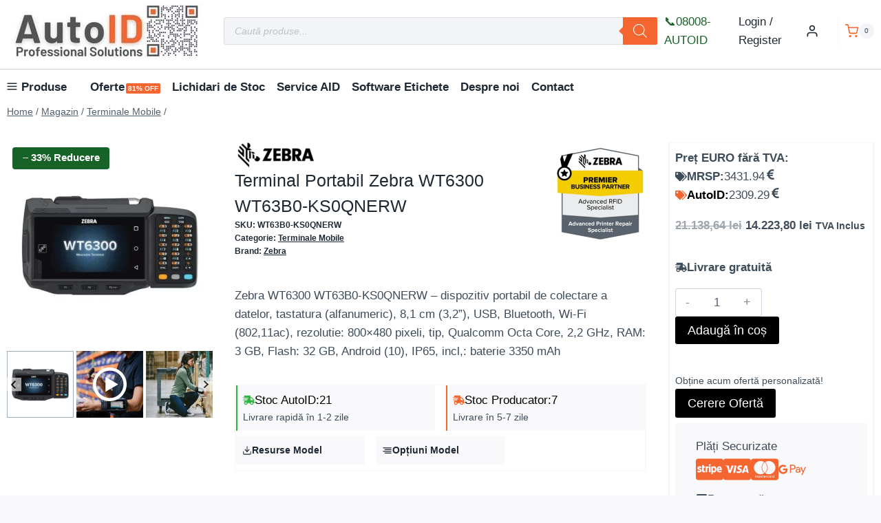

--- FILE ---
content_type: text/html; charset=utf-8
request_url: https://www.google.com/recaptcha/api2/anchor?ar=1&k=6LeUj_0mAAAAAGZbVNbqTqZCZQEM_RWpMyLNfU8E&co=aHR0cHM6Ly93d3cuYXV0b2lkLnJvOjQ0Mw..&hl=en&v=PoyoqOPhxBO7pBk68S4YbpHZ&size=normal&anchor-ms=20000&execute-ms=30000&cb=voatqrsigai7
body_size: 49277
content:
<!DOCTYPE HTML><html dir="ltr" lang="en"><head><meta http-equiv="Content-Type" content="text/html; charset=UTF-8">
<meta http-equiv="X-UA-Compatible" content="IE=edge">
<title>reCAPTCHA</title>
<style type="text/css">
/* cyrillic-ext */
@font-face {
  font-family: 'Roboto';
  font-style: normal;
  font-weight: 400;
  font-stretch: 100%;
  src: url(//fonts.gstatic.com/s/roboto/v48/KFO7CnqEu92Fr1ME7kSn66aGLdTylUAMa3GUBHMdazTgWw.woff2) format('woff2');
  unicode-range: U+0460-052F, U+1C80-1C8A, U+20B4, U+2DE0-2DFF, U+A640-A69F, U+FE2E-FE2F;
}
/* cyrillic */
@font-face {
  font-family: 'Roboto';
  font-style: normal;
  font-weight: 400;
  font-stretch: 100%;
  src: url(//fonts.gstatic.com/s/roboto/v48/KFO7CnqEu92Fr1ME7kSn66aGLdTylUAMa3iUBHMdazTgWw.woff2) format('woff2');
  unicode-range: U+0301, U+0400-045F, U+0490-0491, U+04B0-04B1, U+2116;
}
/* greek-ext */
@font-face {
  font-family: 'Roboto';
  font-style: normal;
  font-weight: 400;
  font-stretch: 100%;
  src: url(//fonts.gstatic.com/s/roboto/v48/KFO7CnqEu92Fr1ME7kSn66aGLdTylUAMa3CUBHMdazTgWw.woff2) format('woff2');
  unicode-range: U+1F00-1FFF;
}
/* greek */
@font-face {
  font-family: 'Roboto';
  font-style: normal;
  font-weight: 400;
  font-stretch: 100%;
  src: url(//fonts.gstatic.com/s/roboto/v48/KFO7CnqEu92Fr1ME7kSn66aGLdTylUAMa3-UBHMdazTgWw.woff2) format('woff2');
  unicode-range: U+0370-0377, U+037A-037F, U+0384-038A, U+038C, U+038E-03A1, U+03A3-03FF;
}
/* math */
@font-face {
  font-family: 'Roboto';
  font-style: normal;
  font-weight: 400;
  font-stretch: 100%;
  src: url(//fonts.gstatic.com/s/roboto/v48/KFO7CnqEu92Fr1ME7kSn66aGLdTylUAMawCUBHMdazTgWw.woff2) format('woff2');
  unicode-range: U+0302-0303, U+0305, U+0307-0308, U+0310, U+0312, U+0315, U+031A, U+0326-0327, U+032C, U+032F-0330, U+0332-0333, U+0338, U+033A, U+0346, U+034D, U+0391-03A1, U+03A3-03A9, U+03B1-03C9, U+03D1, U+03D5-03D6, U+03F0-03F1, U+03F4-03F5, U+2016-2017, U+2034-2038, U+203C, U+2040, U+2043, U+2047, U+2050, U+2057, U+205F, U+2070-2071, U+2074-208E, U+2090-209C, U+20D0-20DC, U+20E1, U+20E5-20EF, U+2100-2112, U+2114-2115, U+2117-2121, U+2123-214F, U+2190, U+2192, U+2194-21AE, U+21B0-21E5, U+21F1-21F2, U+21F4-2211, U+2213-2214, U+2216-22FF, U+2308-230B, U+2310, U+2319, U+231C-2321, U+2336-237A, U+237C, U+2395, U+239B-23B7, U+23D0, U+23DC-23E1, U+2474-2475, U+25AF, U+25B3, U+25B7, U+25BD, U+25C1, U+25CA, U+25CC, U+25FB, U+266D-266F, U+27C0-27FF, U+2900-2AFF, U+2B0E-2B11, U+2B30-2B4C, U+2BFE, U+3030, U+FF5B, U+FF5D, U+1D400-1D7FF, U+1EE00-1EEFF;
}
/* symbols */
@font-face {
  font-family: 'Roboto';
  font-style: normal;
  font-weight: 400;
  font-stretch: 100%;
  src: url(//fonts.gstatic.com/s/roboto/v48/KFO7CnqEu92Fr1ME7kSn66aGLdTylUAMaxKUBHMdazTgWw.woff2) format('woff2');
  unicode-range: U+0001-000C, U+000E-001F, U+007F-009F, U+20DD-20E0, U+20E2-20E4, U+2150-218F, U+2190, U+2192, U+2194-2199, U+21AF, U+21E6-21F0, U+21F3, U+2218-2219, U+2299, U+22C4-22C6, U+2300-243F, U+2440-244A, U+2460-24FF, U+25A0-27BF, U+2800-28FF, U+2921-2922, U+2981, U+29BF, U+29EB, U+2B00-2BFF, U+4DC0-4DFF, U+FFF9-FFFB, U+10140-1018E, U+10190-1019C, U+101A0, U+101D0-101FD, U+102E0-102FB, U+10E60-10E7E, U+1D2C0-1D2D3, U+1D2E0-1D37F, U+1F000-1F0FF, U+1F100-1F1AD, U+1F1E6-1F1FF, U+1F30D-1F30F, U+1F315, U+1F31C, U+1F31E, U+1F320-1F32C, U+1F336, U+1F378, U+1F37D, U+1F382, U+1F393-1F39F, U+1F3A7-1F3A8, U+1F3AC-1F3AF, U+1F3C2, U+1F3C4-1F3C6, U+1F3CA-1F3CE, U+1F3D4-1F3E0, U+1F3ED, U+1F3F1-1F3F3, U+1F3F5-1F3F7, U+1F408, U+1F415, U+1F41F, U+1F426, U+1F43F, U+1F441-1F442, U+1F444, U+1F446-1F449, U+1F44C-1F44E, U+1F453, U+1F46A, U+1F47D, U+1F4A3, U+1F4B0, U+1F4B3, U+1F4B9, U+1F4BB, U+1F4BF, U+1F4C8-1F4CB, U+1F4D6, U+1F4DA, U+1F4DF, U+1F4E3-1F4E6, U+1F4EA-1F4ED, U+1F4F7, U+1F4F9-1F4FB, U+1F4FD-1F4FE, U+1F503, U+1F507-1F50B, U+1F50D, U+1F512-1F513, U+1F53E-1F54A, U+1F54F-1F5FA, U+1F610, U+1F650-1F67F, U+1F687, U+1F68D, U+1F691, U+1F694, U+1F698, U+1F6AD, U+1F6B2, U+1F6B9-1F6BA, U+1F6BC, U+1F6C6-1F6CF, U+1F6D3-1F6D7, U+1F6E0-1F6EA, U+1F6F0-1F6F3, U+1F6F7-1F6FC, U+1F700-1F7FF, U+1F800-1F80B, U+1F810-1F847, U+1F850-1F859, U+1F860-1F887, U+1F890-1F8AD, U+1F8B0-1F8BB, U+1F8C0-1F8C1, U+1F900-1F90B, U+1F93B, U+1F946, U+1F984, U+1F996, U+1F9E9, U+1FA00-1FA6F, U+1FA70-1FA7C, U+1FA80-1FA89, U+1FA8F-1FAC6, U+1FACE-1FADC, U+1FADF-1FAE9, U+1FAF0-1FAF8, U+1FB00-1FBFF;
}
/* vietnamese */
@font-face {
  font-family: 'Roboto';
  font-style: normal;
  font-weight: 400;
  font-stretch: 100%;
  src: url(//fonts.gstatic.com/s/roboto/v48/KFO7CnqEu92Fr1ME7kSn66aGLdTylUAMa3OUBHMdazTgWw.woff2) format('woff2');
  unicode-range: U+0102-0103, U+0110-0111, U+0128-0129, U+0168-0169, U+01A0-01A1, U+01AF-01B0, U+0300-0301, U+0303-0304, U+0308-0309, U+0323, U+0329, U+1EA0-1EF9, U+20AB;
}
/* latin-ext */
@font-face {
  font-family: 'Roboto';
  font-style: normal;
  font-weight: 400;
  font-stretch: 100%;
  src: url(//fonts.gstatic.com/s/roboto/v48/KFO7CnqEu92Fr1ME7kSn66aGLdTylUAMa3KUBHMdazTgWw.woff2) format('woff2');
  unicode-range: U+0100-02BA, U+02BD-02C5, U+02C7-02CC, U+02CE-02D7, U+02DD-02FF, U+0304, U+0308, U+0329, U+1D00-1DBF, U+1E00-1E9F, U+1EF2-1EFF, U+2020, U+20A0-20AB, U+20AD-20C0, U+2113, U+2C60-2C7F, U+A720-A7FF;
}
/* latin */
@font-face {
  font-family: 'Roboto';
  font-style: normal;
  font-weight: 400;
  font-stretch: 100%;
  src: url(//fonts.gstatic.com/s/roboto/v48/KFO7CnqEu92Fr1ME7kSn66aGLdTylUAMa3yUBHMdazQ.woff2) format('woff2');
  unicode-range: U+0000-00FF, U+0131, U+0152-0153, U+02BB-02BC, U+02C6, U+02DA, U+02DC, U+0304, U+0308, U+0329, U+2000-206F, U+20AC, U+2122, U+2191, U+2193, U+2212, U+2215, U+FEFF, U+FFFD;
}
/* cyrillic-ext */
@font-face {
  font-family: 'Roboto';
  font-style: normal;
  font-weight: 500;
  font-stretch: 100%;
  src: url(//fonts.gstatic.com/s/roboto/v48/KFO7CnqEu92Fr1ME7kSn66aGLdTylUAMa3GUBHMdazTgWw.woff2) format('woff2');
  unicode-range: U+0460-052F, U+1C80-1C8A, U+20B4, U+2DE0-2DFF, U+A640-A69F, U+FE2E-FE2F;
}
/* cyrillic */
@font-face {
  font-family: 'Roboto';
  font-style: normal;
  font-weight: 500;
  font-stretch: 100%;
  src: url(//fonts.gstatic.com/s/roboto/v48/KFO7CnqEu92Fr1ME7kSn66aGLdTylUAMa3iUBHMdazTgWw.woff2) format('woff2');
  unicode-range: U+0301, U+0400-045F, U+0490-0491, U+04B0-04B1, U+2116;
}
/* greek-ext */
@font-face {
  font-family: 'Roboto';
  font-style: normal;
  font-weight: 500;
  font-stretch: 100%;
  src: url(//fonts.gstatic.com/s/roboto/v48/KFO7CnqEu92Fr1ME7kSn66aGLdTylUAMa3CUBHMdazTgWw.woff2) format('woff2');
  unicode-range: U+1F00-1FFF;
}
/* greek */
@font-face {
  font-family: 'Roboto';
  font-style: normal;
  font-weight: 500;
  font-stretch: 100%;
  src: url(//fonts.gstatic.com/s/roboto/v48/KFO7CnqEu92Fr1ME7kSn66aGLdTylUAMa3-UBHMdazTgWw.woff2) format('woff2');
  unicode-range: U+0370-0377, U+037A-037F, U+0384-038A, U+038C, U+038E-03A1, U+03A3-03FF;
}
/* math */
@font-face {
  font-family: 'Roboto';
  font-style: normal;
  font-weight: 500;
  font-stretch: 100%;
  src: url(//fonts.gstatic.com/s/roboto/v48/KFO7CnqEu92Fr1ME7kSn66aGLdTylUAMawCUBHMdazTgWw.woff2) format('woff2');
  unicode-range: U+0302-0303, U+0305, U+0307-0308, U+0310, U+0312, U+0315, U+031A, U+0326-0327, U+032C, U+032F-0330, U+0332-0333, U+0338, U+033A, U+0346, U+034D, U+0391-03A1, U+03A3-03A9, U+03B1-03C9, U+03D1, U+03D5-03D6, U+03F0-03F1, U+03F4-03F5, U+2016-2017, U+2034-2038, U+203C, U+2040, U+2043, U+2047, U+2050, U+2057, U+205F, U+2070-2071, U+2074-208E, U+2090-209C, U+20D0-20DC, U+20E1, U+20E5-20EF, U+2100-2112, U+2114-2115, U+2117-2121, U+2123-214F, U+2190, U+2192, U+2194-21AE, U+21B0-21E5, U+21F1-21F2, U+21F4-2211, U+2213-2214, U+2216-22FF, U+2308-230B, U+2310, U+2319, U+231C-2321, U+2336-237A, U+237C, U+2395, U+239B-23B7, U+23D0, U+23DC-23E1, U+2474-2475, U+25AF, U+25B3, U+25B7, U+25BD, U+25C1, U+25CA, U+25CC, U+25FB, U+266D-266F, U+27C0-27FF, U+2900-2AFF, U+2B0E-2B11, U+2B30-2B4C, U+2BFE, U+3030, U+FF5B, U+FF5D, U+1D400-1D7FF, U+1EE00-1EEFF;
}
/* symbols */
@font-face {
  font-family: 'Roboto';
  font-style: normal;
  font-weight: 500;
  font-stretch: 100%;
  src: url(//fonts.gstatic.com/s/roboto/v48/KFO7CnqEu92Fr1ME7kSn66aGLdTylUAMaxKUBHMdazTgWw.woff2) format('woff2');
  unicode-range: U+0001-000C, U+000E-001F, U+007F-009F, U+20DD-20E0, U+20E2-20E4, U+2150-218F, U+2190, U+2192, U+2194-2199, U+21AF, U+21E6-21F0, U+21F3, U+2218-2219, U+2299, U+22C4-22C6, U+2300-243F, U+2440-244A, U+2460-24FF, U+25A0-27BF, U+2800-28FF, U+2921-2922, U+2981, U+29BF, U+29EB, U+2B00-2BFF, U+4DC0-4DFF, U+FFF9-FFFB, U+10140-1018E, U+10190-1019C, U+101A0, U+101D0-101FD, U+102E0-102FB, U+10E60-10E7E, U+1D2C0-1D2D3, U+1D2E0-1D37F, U+1F000-1F0FF, U+1F100-1F1AD, U+1F1E6-1F1FF, U+1F30D-1F30F, U+1F315, U+1F31C, U+1F31E, U+1F320-1F32C, U+1F336, U+1F378, U+1F37D, U+1F382, U+1F393-1F39F, U+1F3A7-1F3A8, U+1F3AC-1F3AF, U+1F3C2, U+1F3C4-1F3C6, U+1F3CA-1F3CE, U+1F3D4-1F3E0, U+1F3ED, U+1F3F1-1F3F3, U+1F3F5-1F3F7, U+1F408, U+1F415, U+1F41F, U+1F426, U+1F43F, U+1F441-1F442, U+1F444, U+1F446-1F449, U+1F44C-1F44E, U+1F453, U+1F46A, U+1F47D, U+1F4A3, U+1F4B0, U+1F4B3, U+1F4B9, U+1F4BB, U+1F4BF, U+1F4C8-1F4CB, U+1F4D6, U+1F4DA, U+1F4DF, U+1F4E3-1F4E6, U+1F4EA-1F4ED, U+1F4F7, U+1F4F9-1F4FB, U+1F4FD-1F4FE, U+1F503, U+1F507-1F50B, U+1F50D, U+1F512-1F513, U+1F53E-1F54A, U+1F54F-1F5FA, U+1F610, U+1F650-1F67F, U+1F687, U+1F68D, U+1F691, U+1F694, U+1F698, U+1F6AD, U+1F6B2, U+1F6B9-1F6BA, U+1F6BC, U+1F6C6-1F6CF, U+1F6D3-1F6D7, U+1F6E0-1F6EA, U+1F6F0-1F6F3, U+1F6F7-1F6FC, U+1F700-1F7FF, U+1F800-1F80B, U+1F810-1F847, U+1F850-1F859, U+1F860-1F887, U+1F890-1F8AD, U+1F8B0-1F8BB, U+1F8C0-1F8C1, U+1F900-1F90B, U+1F93B, U+1F946, U+1F984, U+1F996, U+1F9E9, U+1FA00-1FA6F, U+1FA70-1FA7C, U+1FA80-1FA89, U+1FA8F-1FAC6, U+1FACE-1FADC, U+1FADF-1FAE9, U+1FAF0-1FAF8, U+1FB00-1FBFF;
}
/* vietnamese */
@font-face {
  font-family: 'Roboto';
  font-style: normal;
  font-weight: 500;
  font-stretch: 100%;
  src: url(//fonts.gstatic.com/s/roboto/v48/KFO7CnqEu92Fr1ME7kSn66aGLdTylUAMa3OUBHMdazTgWw.woff2) format('woff2');
  unicode-range: U+0102-0103, U+0110-0111, U+0128-0129, U+0168-0169, U+01A0-01A1, U+01AF-01B0, U+0300-0301, U+0303-0304, U+0308-0309, U+0323, U+0329, U+1EA0-1EF9, U+20AB;
}
/* latin-ext */
@font-face {
  font-family: 'Roboto';
  font-style: normal;
  font-weight: 500;
  font-stretch: 100%;
  src: url(//fonts.gstatic.com/s/roboto/v48/KFO7CnqEu92Fr1ME7kSn66aGLdTylUAMa3KUBHMdazTgWw.woff2) format('woff2');
  unicode-range: U+0100-02BA, U+02BD-02C5, U+02C7-02CC, U+02CE-02D7, U+02DD-02FF, U+0304, U+0308, U+0329, U+1D00-1DBF, U+1E00-1E9F, U+1EF2-1EFF, U+2020, U+20A0-20AB, U+20AD-20C0, U+2113, U+2C60-2C7F, U+A720-A7FF;
}
/* latin */
@font-face {
  font-family: 'Roboto';
  font-style: normal;
  font-weight: 500;
  font-stretch: 100%;
  src: url(//fonts.gstatic.com/s/roboto/v48/KFO7CnqEu92Fr1ME7kSn66aGLdTylUAMa3yUBHMdazQ.woff2) format('woff2');
  unicode-range: U+0000-00FF, U+0131, U+0152-0153, U+02BB-02BC, U+02C6, U+02DA, U+02DC, U+0304, U+0308, U+0329, U+2000-206F, U+20AC, U+2122, U+2191, U+2193, U+2212, U+2215, U+FEFF, U+FFFD;
}
/* cyrillic-ext */
@font-face {
  font-family: 'Roboto';
  font-style: normal;
  font-weight: 900;
  font-stretch: 100%;
  src: url(//fonts.gstatic.com/s/roboto/v48/KFO7CnqEu92Fr1ME7kSn66aGLdTylUAMa3GUBHMdazTgWw.woff2) format('woff2');
  unicode-range: U+0460-052F, U+1C80-1C8A, U+20B4, U+2DE0-2DFF, U+A640-A69F, U+FE2E-FE2F;
}
/* cyrillic */
@font-face {
  font-family: 'Roboto';
  font-style: normal;
  font-weight: 900;
  font-stretch: 100%;
  src: url(//fonts.gstatic.com/s/roboto/v48/KFO7CnqEu92Fr1ME7kSn66aGLdTylUAMa3iUBHMdazTgWw.woff2) format('woff2');
  unicode-range: U+0301, U+0400-045F, U+0490-0491, U+04B0-04B1, U+2116;
}
/* greek-ext */
@font-face {
  font-family: 'Roboto';
  font-style: normal;
  font-weight: 900;
  font-stretch: 100%;
  src: url(//fonts.gstatic.com/s/roboto/v48/KFO7CnqEu92Fr1ME7kSn66aGLdTylUAMa3CUBHMdazTgWw.woff2) format('woff2');
  unicode-range: U+1F00-1FFF;
}
/* greek */
@font-face {
  font-family: 'Roboto';
  font-style: normal;
  font-weight: 900;
  font-stretch: 100%;
  src: url(//fonts.gstatic.com/s/roboto/v48/KFO7CnqEu92Fr1ME7kSn66aGLdTylUAMa3-UBHMdazTgWw.woff2) format('woff2');
  unicode-range: U+0370-0377, U+037A-037F, U+0384-038A, U+038C, U+038E-03A1, U+03A3-03FF;
}
/* math */
@font-face {
  font-family: 'Roboto';
  font-style: normal;
  font-weight: 900;
  font-stretch: 100%;
  src: url(//fonts.gstatic.com/s/roboto/v48/KFO7CnqEu92Fr1ME7kSn66aGLdTylUAMawCUBHMdazTgWw.woff2) format('woff2');
  unicode-range: U+0302-0303, U+0305, U+0307-0308, U+0310, U+0312, U+0315, U+031A, U+0326-0327, U+032C, U+032F-0330, U+0332-0333, U+0338, U+033A, U+0346, U+034D, U+0391-03A1, U+03A3-03A9, U+03B1-03C9, U+03D1, U+03D5-03D6, U+03F0-03F1, U+03F4-03F5, U+2016-2017, U+2034-2038, U+203C, U+2040, U+2043, U+2047, U+2050, U+2057, U+205F, U+2070-2071, U+2074-208E, U+2090-209C, U+20D0-20DC, U+20E1, U+20E5-20EF, U+2100-2112, U+2114-2115, U+2117-2121, U+2123-214F, U+2190, U+2192, U+2194-21AE, U+21B0-21E5, U+21F1-21F2, U+21F4-2211, U+2213-2214, U+2216-22FF, U+2308-230B, U+2310, U+2319, U+231C-2321, U+2336-237A, U+237C, U+2395, U+239B-23B7, U+23D0, U+23DC-23E1, U+2474-2475, U+25AF, U+25B3, U+25B7, U+25BD, U+25C1, U+25CA, U+25CC, U+25FB, U+266D-266F, U+27C0-27FF, U+2900-2AFF, U+2B0E-2B11, U+2B30-2B4C, U+2BFE, U+3030, U+FF5B, U+FF5D, U+1D400-1D7FF, U+1EE00-1EEFF;
}
/* symbols */
@font-face {
  font-family: 'Roboto';
  font-style: normal;
  font-weight: 900;
  font-stretch: 100%;
  src: url(//fonts.gstatic.com/s/roboto/v48/KFO7CnqEu92Fr1ME7kSn66aGLdTylUAMaxKUBHMdazTgWw.woff2) format('woff2');
  unicode-range: U+0001-000C, U+000E-001F, U+007F-009F, U+20DD-20E0, U+20E2-20E4, U+2150-218F, U+2190, U+2192, U+2194-2199, U+21AF, U+21E6-21F0, U+21F3, U+2218-2219, U+2299, U+22C4-22C6, U+2300-243F, U+2440-244A, U+2460-24FF, U+25A0-27BF, U+2800-28FF, U+2921-2922, U+2981, U+29BF, U+29EB, U+2B00-2BFF, U+4DC0-4DFF, U+FFF9-FFFB, U+10140-1018E, U+10190-1019C, U+101A0, U+101D0-101FD, U+102E0-102FB, U+10E60-10E7E, U+1D2C0-1D2D3, U+1D2E0-1D37F, U+1F000-1F0FF, U+1F100-1F1AD, U+1F1E6-1F1FF, U+1F30D-1F30F, U+1F315, U+1F31C, U+1F31E, U+1F320-1F32C, U+1F336, U+1F378, U+1F37D, U+1F382, U+1F393-1F39F, U+1F3A7-1F3A8, U+1F3AC-1F3AF, U+1F3C2, U+1F3C4-1F3C6, U+1F3CA-1F3CE, U+1F3D4-1F3E0, U+1F3ED, U+1F3F1-1F3F3, U+1F3F5-1F3F7, U+1F408, U+1F415, U+1F41F, U+1F426, U+1F43F, U+1F441-1F442, U+1F444, U+1F446-1F449, U+1F44C-1F44E, U+1F453, U+1F46A, U+1F47D, U+1F4A3, U+1F4B0, U+1F4B3, U+1F4B9, U+1F4BB, U+1F4BF, U+1F4C8-1F4CB, U+1F4D6, U+1F4DA, U+1F4DF, U+1F4E3-1F4E6, U+1F4EA-1F4ED, U+1F4F7, U+1F4F9-1F4FB, U+1F4FD-1F4FE, U+1F503, U+1F507-1F50B, U+1F50D, U+1F512-1F513, U+1F53E-1F54A, U+1F54F-1F5FA, U+1F610, U+1F650-1F67F, U+1F687, U+1F68D, U+1F691, U+1F694, U+1F698, U+1F6AD, U+1F6B2, U+1F6B9-1F6BA, U+1F6BC, U+1F6C6-1F6CF, U+1F6D3-1F6D7, U+1F6E0-1F6EA, U+1F6F0-1F6F3, U+1F6F7-1F6FC, U+1F700-1F7FF, U+1F800-1F80B, U+1F810-1F847, U+1F850-1F859, U+1F860-1F887, U+1F890-1F8AD, U+1F8B0-1F8BB, U+1F8C0-1F8C1, U+1F900-1F90B, U+1F93B, U+1F946, U+1F984, U+1F996, U+1F9E9, U+1FA00-1FA6F, U+1FA70-1FA7C, U+1FA80-1FA89, U+1FA8F-1FAC6, U+1FACE-1FADC, U+1FADF-1FAE9, U+1FAF0-1FAF8, U+1FB00-1FBFF;
}
/* vietnamese */
@font-face {
  font-family: 'Roboto';
  font-style: normal;
  font-weight: 900;
  font-stretch: 100%;
  src: url(//fonts.gstatic.com/s/roboto/v48/KFO7CnqEu92Fr1ME7kSn66aGLdTylUAMa3OUBHMdazTgWw.woff2) format('woff2');
  unicode-range: U+0102-0103, U+0110-0111, U+0128-0129, U+0168-0169, U+01A0-01A1, U+01AF-01B0, U+0300-0301, U+0303-0304, U+0308-0309, U+0323, U+0329, U+1EA0-1EF9, U+20AB;
}
/* latin-ext */
@font-face {
  font-family: 'Roboto';
  font-style: normal;
  font-weight: 900;
  font-stretch: 100%;
  src: url(//fonts.gstatic.com/s/roboto/v48/KFO7CnqEu92Fr1ME7kSn66aGLdTylUAMa3KUBHMdazTgWw.woff2) format('woff2');
  unicode-range: U+0100-02BA, U+02BD-02C5, U+02C7-02CC, U+02CE-02D7, U+02DD-02FF, U+0304, U+0308, U+0329, U+1D00-1DBF, U+1E00-1E9F, U+1EF2-1EFF, U+2020, U+20A0-20AB, U+20AD-20C0, U+2113, U+2C60-2C7F, U+A720-A7FF;
}
/* latin */
@font-face {
  font-family: 'Roboto';
  font-style: normal;
  font-weight: 900;
  font-stretch: 100%;
  src: url(//fonts.gstatic.com/s/roboto/v48/KFO7CnqEu92Fr1ME7kSn66aGLdTylUAMa3yUBHMdazQ.woff2) format('woff2');
  unicode-range: U+0000-00FF, U+0131, U+0152-0153, U+02BB-02BC, U+02C6, U+02DA, U+02DC, U+0304, U+0308, U+0329, U+2000-206F, U+20AC, U+2122, U+2191, U+2193, U+2212, U+2215, U+FEFF, U+FFFD;
}

</style>
<link rel="stylesheet" type="text/css" href="https://www.gstatic.com/recaptcha/releases/PoyoqOPhxBO7pBk68S4YbpHZ/styles__ltr.css">
<script nonce="29yNWEiHjrGKt18hemS-lA" type="text/javascript">window['__recaptcha_api'] = 'https://www.google.com/recaptcha/api2/';</script>
<script type="text/javascript" src="https://www.gstatic.com/recaptcha/releases/PoyoqOPhxBO7pBk68S4YbpHZ/recaptcha__en.js" nonce="29yNWEiHjrGKt18hemS-lA">
      
    </script></head>
<body><div id="rc-anchor-alert" class="rc-anchor-alert"></div>
<input type="hidden" id="recaptcha-token" value="[base64]">
<script type="text/javascript" nonce="29yNWEiHjrGKt18hemS-lA">
      recaptcha.anchor.Main.init("[\x22ainput\x22,[\x22bgdata\x22,\x22\x22,\[base64]/[base64]/[base64]/bmV3IHJbeF0oY1swXSk6RT09Mj9uZXcgclt4XShjWzBdLGNbMV0pOkU9PTM/bmV3IHJbeF0oY1swXSxjWzFdLGNbMl0pOkU9PTQ/[base64]/[base64]/[base64]/[base64]/[base64]/[base64]/[base64]/[base64]\x22,\[base64]\\u003d\x22,\x22wrITw5FBw6PDkn/[base64]/DgMKJw7PDtg/Ch8KCw5rCrFrDqsKewqQFTVdJKE4mwprDpcO3aznDkBETd8Osw69qw4I6w6dRPWnCh8OZFk7CrMKBOcOHw7bDvRdyw7/CrEFfwqZhwp3DgRfDjsOxwrFEGcKqwqvDrcOZw7rCtsKhwop6LQXDsARGa8O+wpHCg8K4w6PDh8Kuw6jCh8K4LcOaSHHCosOkwqwtC0Z8KcO1IH/CusKewpLCi8OXYcKjwrvDhEXDkMKGwpDDjld2w7vClsK7MsOaDMOWVHFgCMKnST1vJhXChXV9w5VwPwlbMcOIw4/DoVnDu1TDmcOZGMOGX8O8wqfCtMKQwp3CkCcsw7JKw70VZmccwoDDncKrN20ZSsOdwo9zQcKnwrTCvzDDlsKPP8KTeMKFesKLWcKjw5xXwrJfw58Pw64jwrELeQTDgxfCg3hVw7Atw6MsPC/CtsKRwoLCrsOaFXTDqT7Dj8KlwrjClihVw7rDosK6K8Kdf8OkwqzDpUpMwpfCqDnDpsOSwpTCoMKkFMKyBC01w5DCkXtIwogdwq9WO2ZGbHPDtMOrwrRBaxxLw6/CnSXDijDDhywmPkFULQACwo50w4fCk8OCwp3Cn8KIZcOlw5c/wo0fwrESwr3DksOJwqPDhsKhPsKcGjs1XFRKX8OWw4dfw7MPwp06wrDCsiw+bGdEd8KLJ8KRSlzCscOiYG5DwqXCocOHwpzCpnHDlWHClMOxwpvCgMKxw5M/wq/[base64]/CpSDDnWd1NFZ5QsO4dMOLw69MJ2XClRVcB8KDSiZUwp0Jw7bDusKrLMKgwrzCksKrw6Nyw4J+JcKSEVvDrcOMacODw4TDjx/CocOlwrMxFMOvGjvCjMOxLlpuDcOiw4bClxzDjcOkMF4swqTDpHbCu8OnwqLDu8O7RSLDl8KjwrHComvCtFA4w7rDv8KTwo4iw50twpjCvsKtwp/CqwDDscK7wrzDvE1Twrdhw5UFw6jDusKqaMKkw7txCsODV8KZfDLCpsK+woI3w7fCsy3CiAw0cxPCkAAPw43DngwTUQXCtALCm8KQY8K/wp8oUirDg8O2Ok0fw4LCisOYw7/CisKcUMOgwqNyNBTClcKNRXMQw5/CqGXDksKew5zDrUbDuTHCo8KTYWVXH8Krw4E7Dm/DjcKAwokgQGHCkcO2XsK4NjYEDsKdWRQCPsK9QMKXP3UySMK+w6fDvMObJcO3XTgzw47DqyQnw7HCoRfDsMKdw7MdCXjCjsKJUsKjSMOuR8OBMxx5w6UAw5XCmQ/DrsO5PWXCgcK/wojDtsKeDsO/CVMOPMKzw5DDgCoFX0BQwo/[base64]/CocOBFmwcw443Vn1eXsKCw7LCuFMgaMOTw6zCgcK6wqTDpBDCssODw4TDrMO9QMOpwr3DmsKDL8OEwpfDosOkw5I6YsO2w7Y1w6bClC5owpYdw6Mwwp4jAiXDrCcRw584ccOdSsOPe8OPw4JjCsKefMKUw5vCq8OlZsKawq/ClTYxNAnDtnTCgTLCuMKbwpN2w6cwwpMLEcK5wopmw4lDH27Cm8Oiw7nCj8K9wpfDmcOrw7PDmy7Co8Kmw5AWw44kw7LDsG7CkyjDigQldsOew6Rnw6rChBbDkzHDgnk6dknDvlTCsGM3woJZBn7CjcKow7fDkMOGw6ZrHsK/dsOZMcKGAMKmw5QXwoM4NcOGwpk1w5rDsiEKPMO7AcOEFcK6URvCpsKNbgbCqsKowp3Ct3fCp30MXsOuwo/CuxM4aiRfwpnCtMKWwqINw4g6wpnCkD4Qw7PDk8OvwqQmFGzDrsKIAkxVNV7Dq8KTw6Ujw7FROcKrUCLCpGc7UcKLw4HDlG4/LWsyw4TCrE5Qwqskwq7Cj0jDsX9dFcKreHrCrsKGwpk/RCHDkATCgxtiwoTDl8KVXMOiw4ZUw4TCisKECFwWNcO1w67CjMKhZ8O9eRjDvG8DQ8Krw63Cshhrw54iwp0AcXDDocOzcijDj3JWXMOVw68gZmbCpH/DvsKVw6HDkSvCiMKkw6xYwoLDrSxXKlk7HWRCw7Mzw43ChDbCqCjDnGZdw5l7BmIuOzDDpsOYHcOaw5slLStFYTjDvcKub1BPeGMUYsOJZsKABTxacijCkMOpeMKPGFtzShp2dQgiwp/Dvh1GIcKIwoDCoQ3CgCBnw60swoUvNnQpw53ChHHCs17DssKyw7t4w6YuJMOHw4sjwpfCr8KNEXPDoMOdZ8KLDsKlw4/Di8Onw6nCgRHDkh8gJyLCpS1QBGHClMOew5oewoTDvcKHwrzDuRckwrwYHk7DgRoHwqHDiRXDp3kswpTDhlXDvAfCrMKAw44uK8OnH8Kww7/Dk8KUfkYFw4PDscOuGB4WbsKEXRLDqScFw7/DvHxPb8OfwoBdEynDpldpw4vDnsO9wpQCw6xRwq7DosO2w7lhIXDCnDNLwrtsw5vCisOVT8K3w6jDusKTCA5Bw6MIGsK8JjPDvC5RXFPCucKHaU3DrcKdw7/[base64]/acKfHTPDqTHDtkp2wrRawprCrVDCvizDrMKzbcOAMh7DocOKesKxWsOpHTrCssOJwr3DlFddL8OFMMKbwp3DliHDt8KiworCjsOCG8K4w6jCnsKxw5/DiDNVBsK3SMOOOCooR8OKXCzDtRbDq8OfJ8KyV8Kywq/[base64]/Cj8OrZV3Di8K2c8OFwrcJTMOVw4cLw6TDjzcCQcKrWh9fVcOcwrVkw7XCpgnCi04DK37DjcKTwqUBwo/CqkvClMKMwpgKw7xMBC/[base64]/wpgDBSw7wp/ClQnDrcOBOMOtBijDv8O+wq3CuWIIw70JfcOuw6stwoFrIsKsB8Ojw4p+CFUoAMOGw7F9R8K8w5rChMOSUcKfOcOTw4DCvVQzYgcIw7MsYljDiXvDnjZ+w4/DuQZ6JcOGw7TDm8KqwoQmw4fDmlYaMcOSdMOCwo5Zw7rDvsO2wojChsKQw6XCm8KxPWvCsQ5Sb8KAF35kasOMFMKLwr/[base64]/c8OdEcOkwojDqcKWw6zCqWPDil0qbcOjfsKlMcOxE8OBHMKFw58bwoVWwo3Dh8OXZzRvU8Knw4zCuFHDpENfGMK/GhouCE7CnEwYBRjCji7DpMOVw5TCsEduwqXDuV8RYGFnWMOQwoYrwot8w4lcA0vClkQkw5dgOlrDvQjClQbDssOwwoPDgglvG8OvwonDi8OOG2MRSwJSwrs/a8OUw5PCnVFSwpN8XTUkw75ew67Cvz8eQBNMwpJuKcO1CMKkwqPDh8KLw5t0w6TClTTDmcKnw4g4HsOswrFww4QDM0Jaw5cwQ8KVAybDj8OrA8OUXMKSfsOBHsO8FQvCicOoScONwqI0YDNzwr/CsH3DlBvDm8O2BzPDmGEPwoUGL8K3wo9ow5FoOsO0OcKhVV87cyoqw7oYw7zDsg/Dhl05w6XCtcOIbgpiV8O5wonCkFcnw6o7X8OowofCiMKtw5HCuUvCpm5lI0YXBMKNP8K5bMOoX8KQwolMw6BZw7QmasOHw5N9DcOoW2dafMOVwrQ4wqvCvkkoC35pw49rwq7DtDpLw4HDvMObVyUTD8KoGVrCqA/Cp8KKWMOwHWfDq3LCncOOdcKbwppjw57Ci8KjLHDCkcOxbW5yw759eSfDr3TDqQrCmnXDq2lNw4V4w41Yw6Z+w7YWw7TDtMOtQ8KSfcKkwqrChcOvwqVhRMO1TRrCucOTwonCrsKrwp9PC0bCqAXCh8OpH35cw5HDlsOVGkrCug/[base64]/wrpnw4XCtFXChMOiWns+PcK6EwYNO1HComNsM8Khw6AUZsO2S2HCiz0PDRDCicOdw6nDhMOWw6LDqnLDisK+FU3Cl8O/w57Do8OQw710D1U0wrJdCcKzwrhPw4U2IcK0PhDDmsOiw5jDmMOww5bDijVFwp0SZMOfwq7DqTfDicKqMcOwwpAawp47w6h1wrdyYn3DuU4mw6cjYsO4wp1NBsKdP8OdLCBtw6bDmjTCoFLCh23Dt2zCv2/[base64]/w77CpntHLgLCrcKWdcOqw6wAw5fDpgDDsUlFw6gtw6XCkgXCnzN3I8K7BHDDhMOLGlHDugYfHMKEwozCksK1e8KpNklPw6ReCMKGwp3CvsKEw7PDnsK2BiRgwrLCoBRhEMKAw4DCghwuFyHDo8KwwoANw4XDjltoH8Kawo3Cvx3DhBdVwp7Dv8O5w5jCmcOJw6p/YMKmcwY3YsOJVBZnCAdhw6XDryFvwowZwphvw6TCnB5VwrXDvikqwrRpwoNZdjjDi8KjwpdUw6NcHQ5aw7JJw7rCh8O5F1pLLk7DrVDCr8KhwofDigEmwpkFw5XDgjbDhcOUw7DDhX92w7l/[base64]/[base64]/agooWFLDsE0Awp5+PcK5KsOMwo4rwoghw7vCpsOtIcK9w70uwqLDi8Oaw5wGw6fCjmHDlsOuDFNUwoTCsGsQN8Kle8OhwqnCrsKlw53DnmnCoMK1D24ww67DolbCqEHDpWvDk8KHwr0vwqzCtcOwwrlbRj1VQMOfU1QFwq7Chw95MRp9TsOhWMO2wpfDnSIqwobDkRN/wrnDi8OwwoNHwojCvmnCoWzCsMO0R8OOOsKMw4cHw6Eowo7CiMO5OFVFamDCkMKGw5kBw6PCkltuwqJFK8OFwqfDj8KTQ8KwwoLClMO8w5VNwocpPHNYw5IrBQ/DlHDDlcOHS0vCimPCsEBACcKuwp3DumJMwrzDjcK9fEhfw7nCs8OYW8K9cB/DhTvDjwkEwpkOeWjDnMK2w7otYQ3DmEPDusK2aRzDrcK+KkJ+FMKzATNnwo/[base64]/CuXfCusOofMOgZ8K/clfDrcKiw5TCj8O2XsKxw5nDnsOITMKfPsK9I8Oqw6tZS8OMPsOgw7LDlcKxw6U2wo1nwq4Jw5cTw5fDosK/[base64]/[base64]/dGjDp8KMwrvClBd/CMKEw5NqwqXCpsK9R8KUGSPCgiPCogTDiUwkB8KCTQrCmMKpwoRuwoM6X8Kdwq/Cvg7Ds8OhCWTCsnkfIMKSW8KlEz7CrxzCjn7Doh1EIsKIw7rDjwVVDkBTTThCQ3Esw6hEGBHDmVLDpsO6w7TCm2w8QFzDoQAlIXDCjsOcw6gjF8OVWWU2wr9IdkVaw47DmsKDw4DClgYWwqB/WXk2woNiwoXCqA1Rwr1lEMKPwrrCuMOgw446w71JCcOJwoLCvcKnJ8OdwqjDplnDphPChMKAwr/DoxR2G0pGwo3DvnnDs8KXSQDDsyBjw7vCojXCsiVLw7oMw4LDj8Obwr1uwpDCtwzDssOiwqUzFAo3wrQvLsK0w4PCh3/[base64]/w6UVw65owrcgw5lWOcOhwpwJwqvDl8Oswox7wqXCvTFeU8KicsOBFsKNw4rDqFwaQcKBa8KFW3PCmXPDnHXDknVFQ2vCsRQVw5vDiFDCt345esKVwobDl8Ojw73ChDJbGMOGPh03w45kw5zDuw3CusKuw7gpw73DgcOqdMOVT8K/RMKUbcOywqokI8OcUE8VYMK+w4/Ch8OiwrfCi8Kcw4fCmMO0G0MiDH/ClsOXNWxOUjZiRjpMw7XDscKTPQjCncO5H1HCm1dmwps/[base64]/Dn8Ouw4B/MMKLwoN8ScKeNsOjKMO0w7PCn8KCw6p/[base64]/[base64]/w6xmdsKNw6g/MBoRw7zDtsOJIMOUQxUSwqNPXcK+wp55ORZMw7/DrMO7w4R1bTjCgcKfN8O8woHDn8Khw5TDliPCgsK/HTjDmmnCiHLDoTp1NMKBwr/CuD7Ck1I1YlXDmzQ5w4PDocO4LXoKw5EGwplqwpDDmcO7w48BwoQAwqXDpsKfA8ODAsKiBcK2w6fCk8KTwp5hBsOoUzhTw4TCqsKacnpwHklTZ0o+w5/[base64]/DgsOzLxEYwpVqwobDucONTQ1fVsKwPUFvwosRwrPDgWUrGMKMw5kqOmN5J3NOFkIIw6cRPcOCF8OSZjDCvsO4VnPDo37CgsKVecO+dGJPSMOcw6oXcMO7KjPDi8O/YcKBwplMw6AADFLCrcOaXMKvEgPCh8KBwo8NwpMKw5fCq8OEw459Q2EQW8K1w4tHLcO5wr1MwoNzwrZ+IMOieFDClsO4D8KOQMOaEBnCoMKcwpbDlMKbWXxGwoHDgWURW13CtFbDphpbw6nDvwvCvAgxd0nCkF5vw4DDmMOewoHCsiw0w4/Dg8OMw5nCsiARIMKewqpKwoMwb8OPOjXChMO0JMKdA1/[base64]/DusKmwqcPEnYLw7JWTcOTw5VgX8Klw7rDl3MaOkE+wp0Vwqs+L3I/[base64]/DtMO7IT9TwqdfYcOsWMOzGsOOJMK/[base64]/DpMOCRWgFJ8KNQsOuwphmccOyw73CgHfDjQ/[base64]/w7DCqMOAUcOWRMKqw6XDiC54Ln/DjzUJwqwbwofDksOkemt6w7bCu2Nzw7rChcKkE8O3WcKHQBlJw7XDpQzCv2HComFcUcKYw652QXIMwrVUPXXCoBRJb8KLwpfDqT9qw4PChDHCgsO9wqrDvhvDlsKFGsKJw57CkyPCkcOUwr/CtGzDoSBSwr5uwp8yEFrCuMOZw43DocOuaMOwNQPCtsOMTBQ2w6YAeGXDvw3DggoTC8K5YlLDoQHCu8OVwpfDhcKBa1UswqnDlMKjwoQOw7M9w63DjyDCtsK7w5JWw6pjwqtMwrlxesKbCFLDpMOSw7DDo8KCFMKow6HCpUUOdMOqUWvDoXUiHcOaP8O/[base64]/DEPCkVnDm03Cp8OJBE3CjsKRKycnw5XCqMO0wodDWsKrw7wOw45awoMpMzxwQ8O0wqtxwqzCilPCocK6AArCuWzDr8KDw4FyX09MFyXCvcOVK8K/Z8K8d8Kfw4MTwpfDh8OCC8OWwrVoHMKKGl3DrhdEwqbCr8Oxw6oWw77Cj8KIwrcdWcKYZ8KOP8KRWcOJXgHDsAJFw75lw6DDoDF/w7PCncKowqXDkDcVUMOew7s2U0sHw5Jiw790esKBZcKuw7jDvkMVYcKdWnDCjkMlw5R4XETCtMKhw5F3wq7ChMKRI3cjwq9SWzBZwpYBFcOuwpk0dMOxwqzCkWU1wp3DosO2wqo0V1g+McOtTGhHwr1/acKCw6nCvMOVw4gYwpPCmmZ+wo0Nwqh5aUkOJsKrUFrDvCzCmsKUwoUBw4Mzw6VRZFZfR8OmEy3CoMKPUcObHxlNbz3DvEF4woTCkm0CMMOWw5U6wpYQw7AIwqAZYEptXsOjFcO7w65GwohFwqnDpcKBGMK8wrNgF0srWMKsw7ldGw84cUAywo/[base64]/DgUJpesOCw7vDiMORAHNvwpLCkXzDpGXDiT/CiMOLWTFCOsOIEMOtw4Njw5HChnPCk8OXw7XCksOXwo0PeTRfcMOMBQbCk8O/CgIMw5MgwoLCsMOxw4TCv8Odwr/CuQp4w6/CpMOnwpJEwrnDnQV2w6PDtcKGw4gWwrsTE8OHQsO0wrLDg0AmHh1bw5TCgcKIwrfCrw7Do1fConfClGvCo0zCnFQIwqBQQhTCg8K9w6/DkMKIwqBkIRPCksKnw5DDp0EPJMKQw5vCnj5DwrZtBksfwoMkIHPDl30xwqkpH09zwq/CsHYKwqxiPcKwXRrDjmHCscOUw7rDmsKvfcKuwpkQwqLCp8KxwqdodsOrwoDChMK/I8KcQyvDuMKRCSzDmWhFbMKowp3DhcKfUsKtL8OBwpjCpXjCvA/DlkXCjzjCscOhBAxXw4NXw7/DgcKTNVLDt37ClgcPw6bCqcKbD8KZwoE5w7Z8wojDhcOrVsOyA1nCksKawo3ChwDCpjPCqcKiw4l1WsODSnAYSsKyLMKDAMKob3kQEsOywrA6CyjCsMK4HsO/w5Eqw6wLdX4gw4dBwpPCiMKnccKSw4MPw6nDs8O6wq3DsVt5aMK2wpbConTCnMOHwoQ0w4EuwrzCq8O5w4rCpThYw6ZAwrFzw4zDvyzDl3QZXl19SsKswoEoHMOTwq3Ciz7DqcOEw68UQMKiay7CoMKKJi8Xaw83woUnwrBrVm/Cp8OFQUvDicKgL3kmwp1rPcOhw77ClATDmkzCiwnDkcKewqHCjcOLU8OaYGfDqGhgw65hU8Ksw4gfw6whCMOjQzbDtMKLbsKpw4HDu8Okd1kbBMKZwoLDmEtQwqnCi2fCqcOYOMO6OjDDgF/DlXvCscOoFmzCtQgxwrJuMmR/[base64]/CgUciwrXChMK+QsK5wpHCpynDlERJwr8kw5wnw6drwqoHw55wSMKUecKCw7vDuMObC8KDAhXDqCM0WsOgwo/DscOgw5RvUcO+MsKYwojDkMOCajdmwrPClWTDr8OeIMOIwoTCpBTCgQB1ZcK8PixLJMO1w75Jw6MmwqfCm8OTGghRw6nCgCPDhsK8azlhw5jCvz3CjcOEworDu0XCpyE8EUfDqRYySMKfwqPCgw/Dh8K8ATrCli1SKWBZSsK+bEjClsObwpJCwqgnw6RSK8OgwpnDkcOqw6DDkmjCgFkdJ8K0JsOvHXnCrcO3PTo1RMO+Qn9/ByrDlcODwpLDh0/DvMKzw6wyw64Qwp0awqg4E1DClMOMZsKRTsOSWcKdSMO8w6Amw6ZTLB8tchE+w5bDrBzCkWRnw7rCiMO+V3sfIAjDvsKNMA59KsKyLiDDtcKdMiw2wpJNwpvCnsOCQGvChCHDjsKAwqzCjcKiIB/[base64]/w6XDssKBe0HCuXVbe1/CgCMvw581MsK9PDvDlzHDm8KRTloVPlbCsi0Pw7Y5X0IIwr1YwrA0T03DocKqwr/Cjis7NMKoZMKZRMOMCFsYHcOwOMOVwrF/w7DCowwXMCvDsGcIDsKOel0lLxQWImoCHhfCuU3Du1PDmgI0w6IGw6sxZ8KrD0gRCsKzw5DCpcOvw5fCv1Qsw7A9bMKsecKGbFjCgAZPwrYNCDPDhVvChsOew7bDm2d/ZGHDrhQHI8O2wrQDbDF6eT5sVHkUADPCsCnCrcKOI27CkzLDvUfCngzDpUzDoTbCnGnDrsOyBcOGEljDrMKZRWUQOwZ+Rz/CvUE2SA9WZ8Kfw7LDgMO/ZcOCTMKWLcKtfWxUT1tzwpfCgMOuAR9Bwo3CogbCgsKkw6HCq0vCgF9Gw6IDwrs2C8KswpnDhX0yworDmjrCrcKBMsKxw6cgDMKXRyl7AcKBw6Vgwr3DjBHDm8KQwoPDj8KXwqwrw6bCgkrDmsK/LcKPw5LDl8KLwpzCpH7DvwBBKhLCrzclwrUdwqDCrm7DlsKvwoTCvx5Fa8Ocw7HDh8K1XcOxwqs4wojDkMKSw5DCl8O/wrXDusKdLCUCGg8BwqwyMcOGNMONBg5YBB1Zw7/DgMOcwptBwrPDqh8nwp8+wonCoTTCriVswpLDmyDCrcK5fXNDIDjChcK4L8OhwqYTK8KBw6rCp2rCpMKPJsKeBzvDlFQPwpXCjHzCmDxxMsKJwrPCq3TCsMOYEcOZRH4uAsObwqIlWXHCpQTDsn9rJMKdC8OKw4bCvTrDp8O/HxjDryXDn0s0WMOcw5nCuF/[base64]/[base64]/DvAPDkmnCuB/Du8ORUsOXwpfDhAp9wpADTcKGEgLCl8OPw51FRFV3wqAgw4ZFTcO3wosKNGDDnTo1w4Y0w7cfRFEfw5/Dp8O0QVnClS/[base64]/Co8K2w65KOGoMHcK+DkVPw59/wo4JAFbCoMOfR8O6w6Jdwq9UwpEXw7xmwrcBw4vCk1bCvmUNWsOkHBgqRcKQKcOsLQvCjzwtcHVXFVwzIcKcwrhGw7QkwrXDssOxfMKlC8OUw6rCuMOcVGTDj8KCw7nDrCo4wpxKw6PCtcKgHsKFIsO/[base64]/DtgvDqMKnwrMDw7dXw4EDw61wFQvCrRTDu1Rgw73CoycBHsO8w6RjwogjAsOYw6nCnsOTfcKowpTCvE7DiRDDgHXChcKlARMYwotJW0QgwrbDkHQ/IF/CrcOfEcKVG37Dv8OUUMOCa8K6a3XDnyHDpsOTZFM2TMO7QcK6wrXDn0/DvEMdwpnDlsOzLcOiw4/[base64]/[base64]/[base64]/XiHDtAZ9B8O3woBywp/DjR1Vwo14ScKSE8OvwpfDksKHwoTClSgpwpZiw7jChsOewrHCrnnDt8OgCMO0w7jCoSl8f0w5ICjCicKtw5tdw4BAwowoMsKZfMKewonDuVbClgYPw5APFX3DvsKFwqVfRk90LcKTwrAmd8KdbFN6w5oiwq4kJXnChcOIw5rClsOkLV1nw7/Di8Kiwr/[base64]/DkcO7w6fCvX5iaMKtwq0oJjkhw7HCkyLDr8KHw4bDnsOuRsOQwrvCocK9wobCmC1lwoAMcsORwq5zwrdNw4fDgsOeFUjClnXCkzFmwr8HCcO/wp7DosKlI8Ocw5PCl8KYw79OEiPDhcK9wpLCrcOQYEbDrgdzwo3DgjYiw43CkFTCuVdCW1pifsOPP0VBXUzDuj3CusO1wrbDj8O6MUvCmWHCoRcgezDClcOew5UGw5BTwpJIwq15bj/DlyXDvsONBMOxDcOoeg0owpnCu2wsw4PCrSjDusODTcO/[base64]/CkW4/CkLCky/[base64]/[base64]/bD5xZizCpjHDk8OpW8K5Wk3CmsK+Hi0Ld8O4TnXCpcKfMcOdw6lhYUcTw6PDisKswr7DvDY7woXDscKmNsKZJcOCdDnDuj1LXnnDiEHCmFjCh3YNw61gP8OGwoJBJcOuMMK+BMOgw6dMDB/DkcKiw6JuYMOBw59Kwr7CljZRw4jDkzxGZmZWDxnCl8Onw6R9wo/DhMO4w5BZw7/DhmQsw7kOYMKHOsKvNsKxwojCicOcKgnCqVpHwpBpw7kNwoAfwpxWBcOqw7/CsxcrO8OsAVPDk8KPG37Dtl51eUnDgxvDlV/Dk8KBwoJ6w7dgMArDrBYYwr7Cs8Kfw6JqfsK6SDjDgxDDh8OUw4AYTMOvw6NNWcOsw7XCkcKvw7/Dm8K0woJPwpQeWsORwosiwrzCgDNwM8OUwqrCuytiwqnCq8OwNC9Gw45UwrnCvcKswphVB8KCwq4AworCssOMBsK8GcOow7YxHQLCucOcw4B5LzfDgGvCswE4w5zCimoKwpPCkcOHN8KcEh8SwpjDvcKDOE/CpcKOOmbDgEfDr2/CtXh4BMOiAMKeQ8O7w5Zlw7NPwo3DgcKKwqnCjjTCjcKzwrsXw47Cm3LDmVwRAxYjP2TCpsKcwp4gHsOkw4J9w6oPwp4vR8KlwqvCssOWbnZXeMOJwrJ9w6TClyVzMcOqZ1DCnsO/PsKrU8ObwpBtw4NLGMO5EMK9QsKQw5jClcKKw6vDkMK3PBHCi8KzwoN/wpXCkmd/wosvwpDDnUddwojCgTxRwrrDn8KraAQEEMKDw4JOEw7DtAzDhcOawrkXwpfDpVLDlsKIwoYsQAYKwrxYw43CrcKMccK+wqHDq8K6w7Maw5jCp8OmwrMYC8KewrQXw6/CrxgFORgHw7fDsGAnwrTCo8KfIMOvwrJDC8OIXMOtwosTwp7DucOjwrDDqRjDkyLDly/CgVLCocKBf3DDncO8woRxVVnDogvCo3nDnizClwICwqzClcK/[base64]/woTCg1vCl8KzwrTCqcK5Si/CmQbCqMKGdMOBP1kTdGcfw5zCm8OMwrkMwp9Uw5Zhw7hXD05yG28RwpPCpkZCO8K2woXCpsK7JCbDqsKsdG0pwqJMcsOWwp3DvMOfw6JWIl4SwoBTYMK5FAbDtMKewpYtw4/Dk8OhDcKlEsOlYcOJDsKuwqPCo8O6wqTDsS7CoMONf8OOwrY/XUDDsxjDk8O+w4HCi8K8w7HDkk7CmMOpwrAJSMKLYMKMc10Sw715w78YbGMoC8OURBzDtynDsMO8SQnChGvDm3s0MsO+wrfCg8KDw49Mw4Egw5ptAsOhUcKAa8KWwoExX8KWwpgSblnCmsKzc8KWwqrCmMOgE8KxJD/[base64]/DqXrDoMO1w7Fuwp3CucOUDmpzXcOywqHDlsK3BcObw595w6AJw5llGcK3w6jCpsO3w6HChsOIwo1zC8OJE2XChTdQwpplw5RKJMOdCH14QRPCiMKPFAhZLTwjwpA/[base64]/DrDnDl8K2wqLCrcKbY3pUFMOsBcOVwoovw5c4VEdnEgpPw6/CrF3CjcO6TyXCkwjCkVEdYkPDlhYVLcKWasO3JEPCjgjDjsKcwr8mwp8zC0fCo8KJw5pAGWLCp1HDr1pYEsOJw7fDoxp5w6PCj8OhEH4NwpjCgcOBWw7Dv2xbwpxVU8KDL8KVw4DDuQDDusKOwp/DuMK0wppIWMO2wrzCjhkOwpbDhcO2fAnCoUsXDnnDj3vDncO5w6ZPCjjDhmXDi8ODwp1GwrbDkmDDrRMDwpHChxzCsMOkJHYLMHrCmx7DucO2wqbCrMK0dnXCq3TDnMOLbsO5w6HCthhPw6c/E8KkTwNfX8Ohw6YgwoDDqUtSdcKXLlBWw5nDnsKbwoTDk8KMwrPCosOqw501E8KYwrdKw6HCoMK3JGk3w7LDvMKewqvCgcK0acKjw4s0dQ1Ew5lIwoFILjF1w4wmXMKWwr09UQXDuypUcFLCuMKvw5nDhsOyw6JBb0HCuVfCgD3Dm8OGFi/CgQbCj8Klw5MawojDksKOa8KgwqskPiV0wpTDocK+dAE6JsObfcOoJkzClcKHwrplEcKiAzAPw7/Cv8OTT8KZw7bCn0DChUUoGQwbcXjDrMKtwrHCsGk6asOBJcOww6HCscOzIcOuwqwBK8OPwq9lwqJFwqvCucKkCsK4wozDuMKwH8O2w5LDicOqw5LDq0zDtDE+w7JIIMKCwpvCmsORU8KZw5/DncOQDDAdw5nDi8O9CsKjfsKtwr4vbMO4FsK+w7ldN8K2XCsbwrbCicOfBhdaF8KxwqTDpxYUfTHCnMKRP8OpRjUidW/Dg8KLPz1cQh4wBsKfUEHDpMOAV8KcdsO/wrzCgcOnV2DDsWxkw7TCk8OYwpDCqcKHTg/DqHbDqcOowqQaRg/CgsOaw6TCo8K6X8K/w5sCSU7DulMSUj/[base64]/XsOBw78aTcKSMsKyw5bDlhnDv8ORw6/CoylNwqTDilrCicKBWcKAw6PCpi1+w71pFMOnw7FqCBbCv2VLc8KXw4/DuMONwozCqRwpwq09eXPDhBzCt2vChMO9Yx5tw4PDksO/wr7DmsKAw4jCh8OjBjrCmsKhw6fDrXYvwrPCl1fDvcOsZsKhwp3CgsK1ShTDv17Cr8KBLsKzwq7CiEVhw5rCk8OJw6J5I8KoGWXCksK3f31qw4PCmkddRMOJw4JpYcKow6BnwpcLw5E9wrE8KMKYw4nCm8KNwprDrcKnam3Dsn7DmXXCm0hEwqrCpnQXOMKuwoZ/RcKfQDgrJGNEEsOyw5LCm8KOw7rCs8KLV8OaFVNhOsKEIlsxwo/DjcO8wpPDjcOiwqkkw6McL8OfwqXCjibDiH8tw4JXw4dUwpjCuUQiDEpswphcw4jCscK8SVI7MsOSw405BkRZwrNZw7UQElsWw5/CpxXDh3kWbcKUXUrCr8O/Ag1MIFrCtMOPwq3Cv1cMC8OpwqfCoh1AVnLDmw7DlSw2wqB2CsK5w7rCgcKJJTIKw4DCj37CixFUw406wpjCkk4eRjMCwqTDmsKUEMKGABPCg0/[base64]/Drh3ChcKofxjDkcObwqHChy8QdsOYR8OVw7YVY8Ocw5PCkDM2wp3CusOEEGDDgx7CpcOQw4DDuj7ClUN5csOJLX/DtCPClsKQw4dZRsKoUkYLA8O9wrDCqmjDhcOBW8Kew43CrsOcwq8hATrCskHCon0Xw7BzwojDosKYw7vCpcK6w57DrSxTWsOpYA4nNEzDpHonwrvDlmnCqkDCq8KnwqtIw6Umb8KrJcOZH8KSwqg/HzXDtsKUwpZwQsOzBEPCuMK5w7nDm8OCbE3Coz4cM8KVw6/[base64]/CgsKyw6rDscKlwqM5wr7DvAggwo1yERRrRMKmw63DtBHCnkLCiQxgw6LCpsOVFkrCjh95XXvCnWPCmxc5wqluw7zDg8KrwofDmQzDh8Kmw5DCjcOrw4VqEMOjD8OaSz9taUpZX8Krw7Ijw4NCwrhRw5Ixw5Q6w5B0w6vCjcKBETMVwodSSVvDo8OGNsKkw4/CncKEJMOrHy/DnyHCoMK6WizCv8K5wrjCv8OyYsORVMOsPMKERxXDlcKSbDM/[base64]/DnQjCuF9Vw7zDocKFHCHDsk3CtsKhHmzDkFTCoMOuPsOiWsKww5XDlcOAwpUvw4fCqsOTdiLCpD7Cn2/CnExmw4LCgE4TV3UJBsOWVsK3w4TDmcKPHMOEwok1KsO3wprChMKLw4jDlMKhwpfCswzCjRfCtmlcP0rDui7CmxfDvsO8IcKoIkMvNizCmcOVMmvDq8Ohw6LDi8KhAzwWwrLDigjDjsKtw756w6k+I8K5AcKQfcKfLi/[base64]/[base64]/[base64]/CjQbDkE0PVMKGdygmw4nCuVJTd8OUwpPCp1nDrRs8wqxuwqMTBE/CuBXDv1zDgxLDmXLDrjvCjMOSwocLwqxww57ClzlfwqJYwpvCq37CosKGw5/DlsO1RcKjwohLMzUhwpzCgMOew4EXw5LDrMKREXbDvw/[base64]/[base64]/w6TCmCnDi2TDrxNtS8Odwr5pw4cBIcOgwo/DpMK1Vj3CrxsILBrCtsOEbcKJwpTDjDTCsVMsI8KJwqRrw59+FhBkw5nDoMKJPMOFfMK5wpNxwqzDpmLDlMKjLCnDpSzCucOww7E0LhLDpWF6w7wBwro5GmjDjMOWwqhnFXjCh8K5fwnDnAY8wqHCmyDCg3jDuDMMw7rDpQnDiAh4Ekx6w5LCqg3Cs8K/UANFRsOSI3PCh8OnwrrDg2vCm8KOezRIw7Bgw4ROdSrDuRzDg8KbwrMuw6TCukzDrV0gw6DDmwsdSUQ2woFywqTDlMOOwrQuw5FIPMOwcFcIf1JfcyrCpsKuw6Iiwoc7w6/DgMK3N8KcVMKXAWLCgDXDqMO5eSI8EEBxw7pQAEHDucKKGcKTwobDoXLCscK/[base64]/[base64]/[base64]/DukEWNyNfKkplw5rDozBFIzQJXsKCw64Cw6LCq8OaHsOmwqMWZ8KRLsKBL3x0w6LCvAXDlsKrw4XCmW/DoQzDsygEOyRyXFMrdcOgw6VYwr9EPRscw7rCox99w5jCr1lEwo8sM07Cs2gFwpnCg8K/[base64]/[base64]/d8OIKQRHw5rCp8Kpw7jCrwjCugXCmEXDl2PCtzQuXsOEIUBXd8KOw7HCliZhw6zCoivDpMKJJsKYClvDk8KvwrjCuSvClCEgw4rCthkkZXJgwrh+A8O1KcKZw6nCrWDCmFnCusKdScKnDgpPVjkLw6LDusKIw6zCox9xRAzDpQclD8O3fjRdRDTDkG/DmDkhwog8wqssZ8Ovwp1ow4sawrhhccOnTGwyRS7Cv1fCpGsyXwMEXAbCu8Ouw7Q0w4LDq8O3w5Vqw7bCu8OKAStTw7/[base64]/w6XDrcOBw5pUwoUGEQLDlsOXwpXCq2TCmsOwMcKUw73ChcO0XMOIBMK3SxTDncOsU3zDkcOyCcOfVDjDtMOiVMKZwoleXsKaw7/CmUIowrE2WGgHwoLDkX3DisOxwr3DmcK/MAJxw6PCjMOgwpbCvl3CnCxGwp8vUMOtRsOBwpHCjcKmwozCiEfCmMOrcsKyDcKNwq7DpklvQ2BresKmcMKcA8KNwq3CnsOVw7Qmw4p0w7DCiytfwpbCkmvDjXXCkm7CnmYpw5/[base64]/Dm8Ogw50qJcOBwos/OsO/csKHV8KGwo3DmCp4w4VWfUwNCTtkQzzCgMKmcCrCscOsIMO2wqHCmT7DpMKdSD0fVsOoWzM0XcOmN23DjCwGMsKYw6LCtcK3Em/[base64]/Co8KzSUNwwphpwq5Rw7fDn8OVXG8Jw6/Cg8Kaw6LDk8KZwp3DssO8O3TCgz9ULsK9wpDDoGEswrEbTUzCrwFNw53Ck8KERzbCusK/TcOQw4DDkAdSbsKbwp3DuGd0aMOiwpdZw6RQwrLDuAbDlmAvA8OMwrgow4Q9wrUpSsOnDmvDosOxwochSMOxOcK/A3bCqMKcFT15w7kzw4bDpcKWcg3DjsOSQ8OEO8K/[base64]/CmAvDnQnCuiTCvsO/w7o+w5F1wrctRQHCssKfwr/DhsK6w7bCuH/DgMKcw5wTOykXwqUmw4FBbALCisOTw5oqw7FbAxfDs8KVZsK8ZgMCwq9UaFLCpMKfwonDisOeX2/CkyLDu8O6UMKxfMOyw4TDkcOOG2gRwq/CrsKsBMKeTRPDoifCncOrw6NSFjLDhFrCpMOqw6jCglNlY8KQw4gSw6p2wogRT0dVBBpFw7HDjjxXFsKTwp8ewoNMwozDpcKCw5/Cs0p1wrAIwpp5SWhzwqt+w4cZwq7DhkgLwr/[base64]/Dr8KEw5/DoMOzJGjCjCnDiyDDj2lGGMOzNkEDwp/[base64]/cCN4wqImwo/CsDLDsDzCuRMNwp9mNzfCjcOtwqLCu8KuF8KvwqPCpD3CixlvZVnCghUpNlxYwpXDgsO/dcK6wqsJw5nDniTCiMOlTVXCl8KSwqvCmGAHw71cw7zCrErCk8O8woIPwooUJDjDuDfCn8KRw4Euw7rCusOawpPCtcKWVQ4GwqjCmxRjFw\\u003d\\u003d\x22],null,[\x22conf\x22,null,\x226LeUj_0mAAAAAGZbVNbqTqZCZQEM_RWpMyLNfU8E\x22,0,null,null,null,1,[16,21,125,63,73,95,87,41,43,42,83,102,105,109,121],[1017145,246],0,null,null,null,null,0,null,0,1,700,1,null,0,\[base64]/76lBhnEnQkZnOKMAhnM8xEZ\x22,0,0,null,null,1,null,0,0,null,null,null,0],\x22https://www.autoid.ro:443\x22,null,[1,1,1],null,null,null,0,3600,[\x22https://www.google.com/intl/en/policies/privacy/\x22,\x22https://www.google.com/intl/en/policies/terms/\x22],\x220zxoX5R9g1l3/qP39Ss9C/giWVcNFXgUiXH2zvKH5SI\\u003d\x22,0,0,null,1,1769031499958,0,0,[196,38,41,189],null,[155,35,116,22,199],\x22RC-AC7IRXrMRB4k0w\x22,null,null,null,null,null,\x220dAFcWeA7qnCLLbqiulB2KFz1vKePgtT_Jr-O3cqzfZDzONIgKTyA-cpFBZfWe_Kk2YcLdotr_wP53jiGRU4NnrrmsDi7KgcD_xg\x22,1769114300222]");
    </script></body></html>